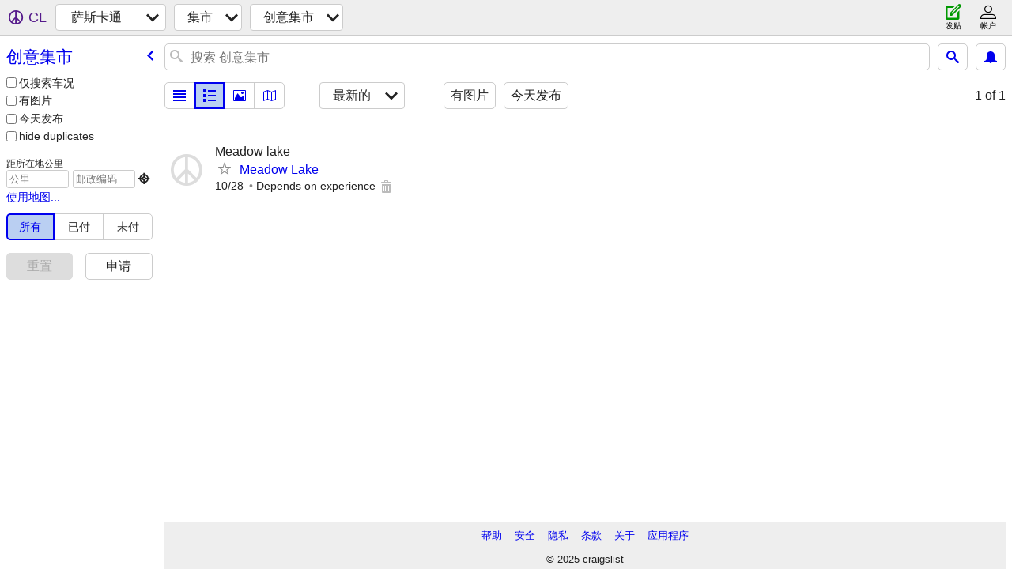

--- FILE ---
content_type: text/html; charset=utf-8
request_url: https://saskatoon.craigslist.org/search/crg?lang=zh
body_size: 2814
content:
<!DOCTYPE html>
<html>
<head>
    
	<meta charset="UTF-8">
	<meta http-equiv="X-UA-Compatible" content="IE=Edge">
	<meta name="viewport" content="width=device-width,initial-scale=1">
	<meta property="og:site_name" content="craigslist">
	<meta name="twitter:card" content="preview">
	<meta property="og:title" content="萨斯卡通 创意集市 - craigslist">
	<meta name="description" content="萨斯卡通 创意集市 - craigslist">
	<meta property="og:description" content="萨斯卡通 创意集市 - craigslist">
	<meta property="og:url" content="https://saskatoon.craigslist.org/search/crg">
	<title>萨斯卡通 创意集市 - craigslist</title>
	<link rel="canonical" href="https://saskatoon.craigslist.org/search/crg">
	<link rel="alternate" href="https://saskatoon.craigslist.org/search/crg" hreflang="x-default">



    <link rel="icon" href="/favicon.ico" id="favicon" />

<script type="application/ld+json" id="ld_searchpage_data" >
    {"@type":"SearchResultsPage","@context":"https://schema.org","description":"创意集市 in Saskatoon, SK","breadcrumb":{"itemListElement":[{"name":"saskatoon.craigslist.org","item":"https://saskatoon.craigslist.org","@type":"ListItem","position":1},{"@type":"ListItem","position":2,"item":"https://saskatoon.craigslist.org/search/ggg?lang=zh","name":"gigs"},{"item":"https://saskatoon.craigslist.org/search/crg?lang=zh","@type":"ListItem","position":3,"name":"creative gigs"}],"@type":"BreadcrumbList","@context":"https://schema.org"}}
</script>



    <style>
        body {
            font-family: sans-serif;
        }

        #no-js {
            position: fixed;
            z-index: 100000;
            top: 0;
            bottom: 0;
            left: 0;
            right: 0;
            overflow:auto;
            margin: 0;
            background: transparent;
        }

        #no-js h1 {
            margin: 0;
            padding: .5em;
            color: #00E;
            background-color: #cccccc;
        }

        #no-js  p {
            margin: 1em;
        }

        .no-js header,
        .no-js form,
        .no-js .tsb,
        .unsupported-browser header,
        .unsupported-browser form,
        .unsupported-browser .tsb {
            display: none;
        }

        #curtain {
            display: none;
            position: fixed;
            z-index: 9000;
            top: 0;
            bottom: 0;
            left: 0;
            right: 0;
            margin: 0;
            padding: 0;
            border: 0;
            background: transparent;
        }

        .show-curtain #curtain {
            display: block;
        }

        #curtain .cover,
        #curtain .content {
            position: absolute;
            display: block;
            top: 0;
            bottom: 0;
            left: 0;
            right: 0;
            margin: 0;
            padding: 0;
            border: 0;
        }

        #curtain .cover {
            z-index: 1;
            background-color: white;
        }

        .show-curtain #curtain .cover {
            opacity: 0.7;
        }

        .show-curtain.clear #curtain .cover {
            opacity: 0;
        }

        .show-curtain.opaque #curtain .cover {
            opacity: 1;
        }

        #curtain .content {
            z-index: 2;
            background: transparent;
            color: #00E;

            display: flex;
            flex-direction: column;
            justify-content: center;
            align-items: center;
        }

        .unrecoverable #curtain .content,
        .unsupported-browser #curtain .content {
            display: block;
            align-items: start;
        }

        #curtain h1 {
            margin: 0;
            padding: .5em;
            background-color: #cccccc;
        }

        #curtain  p {
            margin: 1em;
            color: black;
        }

        .pacify #curtain .icom-:after {
            content: "\eb23";
        }

        #curtain .text {
            display: none;
        }

        .loading #curtain .text.loading,
        .reading #curtain .text.reading,
        .writing #curtain .text.writing,
        .saving #curtain .text.saving,
        .searching #curtain .text.searching,
        .unrecoverable #curtain .text.unrecoverable,
        .message #curtain .text.message {
            display: block;
        }

        .unrecoverable #curtain .text.unrecoverable {
        }

        @keyframes rotate {
            from {
                transform: rotate(0deg);
            }
            to {
                transform: rotate(359deg);
            }
        }

        .pacify #curtain .icom- {
            font-size: 3em;
            animation: rotate 2s infinite linear;
        }
    </style>

    <style>
        body {
            margin: 0;
            border: 0;
            padding: 0;
        }

        ol.cl-static-search-results, .cl-static-header {
            display:none;
        }

        .no-js ol.cl-static-search-results, .no-js .cl-static-header {
            display:block;
        }
    </style>


</head>

<body  class="no-js"  >



    <div class="cl-content">
        <main>
        </main>
    </div>

    <div id="curtain">
        <div class="cover"></div>
        <div class="content">
            <div class="icom-"></div>
            <div class="text loading">载入中</div>
            <div class="text reading">读物</div>
            <div class="text writing">写作 </div>
            <div class="text saving">saving</div>
            <div class="text searching">searching</div>
            <div id="curtainText" class="text message"></div>
            <div class="text unrecoverable">
                 <p><a id="cl-unrecoverable-hard-refresh" href="#" onclick="location.reload(true);">refresh the page.</a></p>
             </div>
         </div>
    </div>



    <script>
        (function() {
            try {
                window.onpageshow = function(event) {
                    if (event.persisted && cl.upTime()>1000 && /iPhone/.test(navigator.userAgent)) {
                        window.location.reload();
                    }
                };

                window.addEventListener('DOMContentLoaded', function() {
                    document.body.classList.remove('no-js');
                });
                document.body.classList.remove('no-js');
            } catch(e) {
                console.log(e);
            }
        })();
    </script>

    
     
     <script src="https://www.craigslist.org/static/www/fe1141f8afb66937ffbab164eb475119c480fc7b.js" crossorigin="anonymous"></script>
     <script>
         window.cl.init(
             'https://www.craigslist.org/static/www/',
             '',
             'www',
             'search',
             {
'areaAbbrev': "skt",
'areaCoords': ["52.136902","-106.641998"],
'areaId': "176",
'areaName': "saskatoon",
'defaultLocale': "en_US",
'initialCategoryAbbr': "crg",
'location': {"city":"Saskatoon","region":"SK","country":"CA","radius":0.2,"areaId":176,"postal":"S7N5B8","lon":-106.642,"url":"saskatoon.craigslist.org","lat":52.134},
'nearbyAreas': [{"host":"regina","name":"regina"},{"host":"hat","name":"medicine hat"}],
'seoLinks': 0,
'subareas': [],
'whereAmI': {"area":{"lat":"52.136902","hostname":"saskatoon","id":176,"name":"\u8428\u65af\u5361\u901a","lon":"-106.641998","country":"CA","description":"\u8428\u65af\u5580\u5f7b\u6e29\u7701\u8428\u65af\u5361\u901a","abbr":"skt","subareas":[],"region":"SK"},"searchLocation":0,"nearbyAreas":[{"region":"AB","country":"CA","description":"\u963f\u5c14\u4f2f\u5854\u7701\u6885\u8fea\u8f9b\u54c8\u7279","subareas":[],"abbr":"hat","lon":"-110.667999","lat":"50.050098","name":"\u6885\u8fea\u8f9b\u54c8\u7279","id":619,"hostname":"hat"},{"lon":"-104.610001","lat":"50.455299","name":"\u91cc\u8d3e\u7eb3","id":478,"hostname":"regina","region":"SK","country":"CA","description":"\u8428\u65af\u5580\u5f7b\u6e29\u7701\u91cc\u8d3e\u7eb3","subareas":[],"abbr":"reg"}],"subareaId":0}
},
             0
         );
     </script>
     

    
    <iframe id="cl-local-storage" src="https://www.craigslist.org/static/www/localStorage-092e9f9e2f09450529e744902aa7cdb3a5cc868d.html" style="display:none;"></iframe>
    


    <script>
        window.cl.specialCurtainMessages = {
            unsupportedBrowser: [
                "我们发现您使用的浏览器没有关键功能。",
                "请通过现代浏览器浏览craigslist。"
            ],
            unrecoverableError: [
                "There was an error loading the page."
            ]
        };
    </script>
    <div class="cl-static-header">
        <a href="/">craigslist</a>
            <h1>创意集市 in Saskatoon, SK</h1>
    </div>

    <ol class="cl-static-search-results">
        <li class="cl-static-hub-links">
            <div>see also</div>
        </li>
        <li class="cl-static-search-result" title="Meadow Lake">
            <a href="https://saskatoon.craigslist.org/crg/d/meadow-lake-meadow-lake/7891814108.html">
                <div class="title">Meadow Lake</div>

                <div class="details">
                    <div class="price">$0</div>
                    <div class="location">
                        Meadow lake
                    </div>
                </div>
            </a>
        </li>
    </ol>
</body>
</html>
